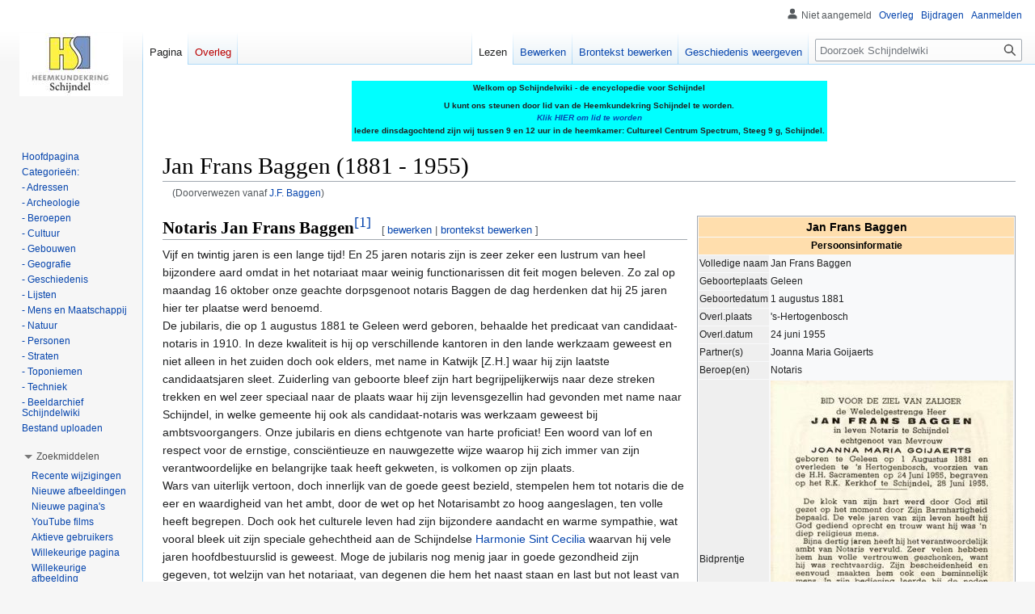

--- FILE ---
content_type: text/html; charset=UTF-8
request_url: https://schijndelwiki.nl/index.php?title=J.F._Baggen
body_size: 7848
content:
<!DOCTYPE html>
<html class="client-nojs" lang="nl" dir="ltr">
<head>
<meta charset="UTF-8"/>
<title>Jan Frans Baggen (1881 - 1955) - Schijndelwiki</title>
<script>document.documentElement.className="client-js";RLCONF={"wgBreakFrames":false,"wgSeparatorTransformTable":[",\t.",".\t,"],"wgDigitTransformTable":["",""],"wgDefaultDateFormat":"dmy","wgMonthNames":["","januari","februari","maart","april","mei","juni","juli","augustus","september","oktober","november","december"],"wgRequestId":"ebfcf9f7cfadae31d498683c","wgCSPNonce":false,"wgCanonicalNamespace":"","wgCanonicalSpecialPageName":false,"wgNamespaceNumber":0,"wgPageName":"Jan_Frans_Baggen_(1881_-_1955)","wgTitle":"Jan Frans Baggen (1881 - 1955)","wgCurRevisionId":55004,"wgRevisionId":55004,"wgArticleId":1668,"wgIsArticle":true,"wgIsRedirect":false,"wgAction":"view","wgUserName":null,"wgUserGroups":["*"],"wgCategories":["Baggen","Notaris"],"wgPageContentLanguage":"nl","wgPageContentModel":"wikitext","wgRelevantPageName":"Jan_Frans_Baggen_(1881_-_1955)","wgRelevantArticleId":1668,"wgIsProbablyEditable":true,"wgRelevantPageIsProbablyEditable":true,"wgRestrictionEdit":[],"wgRestrictionMove":[],"wgRedirectedFrom":"J.F._Baggen","wgCollapsibleVectorEnabledModules":{"collapsiblenav":true,"experiments":true},"wgVisualEditor":{"pageLanguageCode":"nl","pageLanguageDir":"ltr","pageVariantFallbacks":"nl"},"wgVector2022PreviewPages":[],"wgInternalRedirectTargetUrl":"/index.php?title=Jan_Frans_Baggen_(1881_-_1955)","wgEditSubmitButtonLabelPublish":false};
RLSTATE={"site.styles":"ready","user.styles":"ready","user":"ready","user.options":"loading","ext.cite.styles":"ready","skins.vector.styles.legacy":"ready","ext.visualEditor.desktopArticleTarget.noscript":"ready"};RLPAGEMODULES=["mediawiki.action.view.redirect","ext.cite.ux-enhancements","site","mediawiki.page.ready","skins.vector.legacy.js","ext.FancyBoxThumbs","ext.collapsiblevector.collapsibleNav","ext.visualEditor.desktopArticleTarget.init","ext.visualEditor.targetLoader"];</script>
<script>(RLQ=window.RLQ||[]).push(function(){mw.loader.implement("user.options@12s5i",function($,jQuery,require,module){mw.user.tokens.set({"patrolToken":"+\\","watchToken":"+\\","csrfToken":"+\\"});});});</script>
<link rel="stylesheet" href="/load.php?lang=nl&amp;modules=ext.cite.styles%7Cext.visualEditor.desktopArticleTarget.noscript%7Cskins.vector.styles.legacy&amp;only=styles&amp;skin=vector"/>
<script async="" src="/load.php?lang=nl&amp;modules=startup&amp;only=scripts&amp;raw=1&amp;skin=vector"></script>
<meta name="generator" content="MediaWiki 1.39.12"/>
<meta name="format-detection" content="telephone=no"/>
<meta name="viewport" content="width=1000"/>
<link rel="alternate" type="application/x-wiki" title="Bewerken" href="/index.php?title=Jan_Frans_Baggen_(1881_-_1955)&amp;action=edit"/>
<link rel="icon" href="/favicon.ico"/>
<link rel="search" type="application/opensearchdescription+xml" href="/opensearch_desc.php" title="Schijndelwiki (nl)"/>
<link rel="EditURI" type="application/rsd+xml" href="https://schijndelwiki.nl/api.php?action=rsd"/>
<link rel="alternate" type="application/atom+xml" title="Schijndelwiki Atom-feed" href="/index.php?title=Speciaal:RecenteWijzigingen&amp;feed=atom"/>
<link rel="canonical" href="https://schijndelwiki.nl/index.php?title=Jan_Frans_Baggen_(1881_-_1955)"/>
</head>
<body class="mediawiki ltr sitedir-ltr mw-hide-empty-elt ns-0 ns-subject mw-editable page-Jan_Frans_Baggen_1881_-_1955 rootpage-Jan_Frans_Baggen_1881_-_1955 skin-vector action-view skin-vector-legacy vector-feature-language-in-header-enabled vector-feature-language-in-main-page-header-disabled vector-feature-language-alert-in-sidebar-disabled vector-feature-sticky-header-disabled vector-feature-sticky-header-edit-disabled vector-feature-table-of-contents-disabled vector-feature-visual-enhancement-next-disabled"><div id="mw-page-base" class="noprint"></div>
<div id="mw-head-base" class="noprint"></div>
<div id="content" class="mw-body" role="main">
	<a id="top"></a>
	<div id="siteNotice"><div id="localNotice"><div class="sitenotice" lang="nl" dir="ltr"><div id="siteNotice"><div id="localNotice" lang="nl" dir="ltr"><table align="center" id="toc" style="background-color:#00FFFF">
<tbody><tr>
<td><center><b>Welkom op Schijndelwiki - de encyclopedie voor Schijndel</b></center><b><br />U kunt ons steunen door lid van de Heemkundekring Schijndel te worden.
<p><i><a target="_blank" rel="nofollow noreferrer noopener" class="external text" href="https://www.heemkundekringschijndel.nl/lid-worden/">Klik HIER om lid te worden</a></i>
</p><p>Iedere dinsdagochtend zijn wij tussen 9 en 12 uur in de heemkamer: Cultureel Centrum Spectrum, Steeg 9 g, Schijndel. <br />
</p>
</b></td></tr></tbody></table>
</div></div></div></div></div>
	<div class="mw-indicators">
	</div>
	<h1 id="firstHeading" class="firstHeading mw-first-heading"><span class="mw-page-title-main">Jan Frans Baggen (1881 - 1955)</span></h1>
	<div id="bodyContent" class="vector-body">
		<div id="siteSub" class="noprint">Uit Schijndelwiki</div>
		<div id="contentSub"><span class="mw-redirectedfrom">(Doorverwezen vanaf <a href="/index.php?title=J.F._Baggen&amp;redirect=no" class="mw-redirect" title="J.F. Baggen">J.F. Baggen</a>)</span></div>
		<div id="contentSub2"></div>
		
		<div id="jump-to-nav"></div>
		<a class="mw-jump-link" href="#mw-head">Naar navigatie springen</a>
		<a class="mw-jump-link" href="#searchInput">Naar zoeken springen</a>
		<div id="mw-content-text" class="mw-body-content mw-content-ltr" lang="nl" dir="ltr"><div class="mw-parser-output"><table class="toccolours vatop" cellpadding="1" cellspacing="1" style="float:right; clear:right; width:270px; padding:0px; margin:0px 0px 1em 1em; font-size:85%">
<tbody><tr>
<td style="background-color:Navajowhite; color:#000" align="center" colspan="3"><b><big>Jan Frans Baggen</big></b>
</td></tr>



















<tr>
<td style="background-color:Navajowhite; color:#000" align="center" colspan="3"><b>Persoonsinformatie</b>
</td></tr>


<tr>
<td style="background: #efefef;">Volledige&#160;naam</td>
<td colspan="2">Jan Frans Baggen
</td></tr>

<tr>
<td style="background: #efefef;">Geboorteplaats</td>
<td colspan="2">Geleen
</td></tr>
<tr>
<td style="background: #efefef;">Geboortedatum</td>
<td colspan="2">1 augustus 1881
</td></tr>

<tr>
<td style="background: #efefef;">Overl.plaats</td>
<td colspan="2">'s-Hertogenbosch
</td></tr>
<tr>
<td style="background: #efefef;">Overl.datum</td>
<td colspan="2">24 juni 1955
</td></tr>
<tr>
<td style="background: #efefef;">Partner(s)</td>
<td colspan="2">Joanna Maria Goijaerts
</td></tr>
<tr>
<td style="background: #efefef;">Beroep(en)</td>
<td colspan="2">Notaris
</td></tr>
<tr>
<td style="background: #efefef;">Bidprentje</td>
<td colspan="2"><a href="/index.php?title=Bestand:Baggen_Jan_Frans_(1881-1955).jpg" class="image" title="Baggen_ Jan Frans_ (1881-1955)."><img alt="Baggen_ Jan Frans_ (1881-1955)." src="/images/thumb/4/44/Baggen_Jan_Frans_%281881-1955%29.jpg/300px-Baggen_Jan_Frans_%281881-1955%29.jpg" decoding="async" width="300" height="444" srcset="/images/4/44/Baggen_Jan_Frans_%281881-1955%29.jpg 1.5x" /></a>
</td></tr>

























































































































































</tbody></table>
<h2><span id="Notaris_Jan_Frans_Baggen.5B1.5D"></span><span class="mw-headline" id="Notaris_Jan_Frans_Baggen[1]"><b>Notaris Jan Frans Baggen<sup id="cite_ref-1" class="reference"><a href="#cite_note-1">&#91;1&#93;</a></sup></b></span><span class="mw-editsection"><span class="mw-editsection-bracket">[</span><a href="/index.php?title=Jan_Frans_Baggen_(1881_-_1955)&amp;veaction=edit&amp;section=1" class="mw-editsection-visualeditor" title="Deelpagina bewerken: Notaris Jan Frans Baggen[1]">bewerken</a><span class="mw-editsection-divider"> | </span><a href="/index.php?title=Jan_Frans_Baggen_(1881_-_1955)&amp;action=edit&amp;section=1" title="Deelpagina bewerken: Notaris Jan Frans Baggen[1]">brontekst bewerken</a><span class="mw-editsection-bracket">]</span></span></h2>
<p>Vijf en twintig jaren is een lange tijd! En 25 jaren notaris zijn is zeer zeker een lustrum van heel bijzondere aard omdat in het notariaat maar weinig functionarissen dit feit mogen beleven. Zo zal op maandag 16 oktober onze geachte dorpsgenoot notaris Baggen de dag herdenken dat hij 25 jaren hier ter plaatse werd benoemd. <br />
De jubilaris, die op 1 augustus 1881 te Geleen werd geboren, behaalde het predicaat van candidaat-notaris in 1910. In deze kwaliteit is hij op verschillende kantoren in den lande werkzaam geweest en niet alleen in het zuiden doch ook elders, met name in Katwijk [Z.H.] waar hij zijn laatste candidaatsjaren sleet. Zuiderling van geboorte bleef zijn hart begrijpelijkerwijs naar deze streken trekken en wel zeer speciaal naar de plaats waar hij zijn levensgezellin had gevonden met name naar Schijndel, in welke gemeente hij ook als candidaat-notaris was werkzaam geweest bij ambtsvoorgangers. Onze jubilaris en diens echtgenote van harte proficiat! Een woord van lof en respect voor de ernstige, consciëntieuze en nauwgezette wijze waarop hij zich immer van zijn verantwoordelijke en belangrijke taak heeft gekweten, is volkomen op zijn plaats. <br />
Wars van uiterlijk vertoon, doch innerlijk van de goede geest bezield, stempelen hem tot notaris die de eer en waardigheid van het ambt, door de wet op het Notarisambt zo hoog aangeslagen, ten volle heeft begrepen. Doch ook het culturele leven had zijn bijzondere aandacht en warme sympathie, wat vooral bleek uit zijn speciale gehechtheid aan de Schijndelse <a href="/index.php?title=Harmonie_Sint_Cecilia" class="mw-redirect" title="Harmonie Sint Cecilia">Harmonie Sint Cecilia</a> waarvan hij vele jaren hoofdbestuurslid is geweest. 
Moge de jubilaris nog menig jaar in goede gezondheid zijn gegeven, tot welzijn van het notariaat, van degenen die hem het naast staan en last but not least van hemzelf. <br />
</p>
<table class="toccolours" style="font-size:85%; margin-top:1em; margin-bottom:-0.5em; border: 1px solid #aaa; padding: 5px; clear: both;" width="100%">
<tbody><tr>
<td><b>Bronnen, noten en/of referenties</b>
<div style="font-size:100%;"><div class="mw-references-wrap"><ol class="references">
<li id="cite_note-1"><span class="mw-cite-backlink"><a href="#cite_ref-1">↑</a></span> <span class="reference-text">Heemblad Rond die Cluse 17e jaargang nummer 2 bladzijden 18 en 19</span>
</li>
</ol></div></div>
</td></tr></tbody></table>
<!-- 
NewPP limit report
Cached time: 20260108235933
Cache expiry: 86400
Reduced expiry: false
Complications: []
CPU time usage: 0.120 seconds
Real time usage: 0.214 seconds
Preprocessor visited node count: 648/1000000
Post‐expand include size: 4155/2097152 bytes
Template argument size: 870/2097152 bytes
Highest expansion depth: 9/100
Expensive parser function count: 0/100
Unstrip recursion depth: 0/20
Unstrip post‐expand size: 430/5000000 bytes
-->
<!--
Transclusion expansion time report (%,ms,calls,template)
100.00%  162.017      1 -total
 68.88%  111.604      1 Sjabloon:Infobox_persoon
 65.47%  106.069      1 Sjabloon:Infobox_generiek
 14.36%   23.272      1 Sjabloon:Appendix
  8.75%   14.177      8 Sjabloon:!!
  7.62%   12.350      1 Sjabloon:References
  2.58%    4.180      1 Sjabloon:Infobox/breedte
-->

<!-- Saved in parser cache with key schijnde:pcache:idhash:1668-0!canonical and timestamp 20260108235933 and revision id 55004.
 -->
</div>
<div class="printfooter" data-nosnippet="">Overgenomen van "<a dir="ltr" href="https://schijndelwiki.nl/index.php?title=Jan_Frans_Baggen_(1881_-_1955)&amp;oldid=55004">https://schijndelwiki.nl/index.php?title=Jan_Frans_Baggen_(1881_-_1955)&amp;oldid=55004</a>"</div></div>
		<div id="catlinks" class="catlinks" data-mw="interface"><div id="mw-normal-catlinks" class="mw-normal-catlinks"><a href="/index.php?title=Speciaal:Categorie%C3%ABn" title="Speciaal:Categorieën">Categorieën</a>: <ul><li><a href="/index.php?title=Categorie:Baggen" title="Categorie:Baggen">Baggen</a></li><li><a href="/index.php?title=Categorie:Notaris" title="Categorie:Notaris">Notaris</a></li></ul></div></div>
	</div>
</div>

<div id="mw-navigation">
	<h2>Navigatiemenu</h2>
	<div id="mw-head">
		

<nav id="p-personal" class="vector-menu mw-portlet mw-portlet-personal vector-user-menu-legacy" aria-labelledby="p-personal-label" role="navigation"  >
	<h3
		id="p-personal-label"
		
		class="vector-menu-heading "
	>
		<span class="vector-menu-heading-label">Persoonlijke hulpmiddelen</span>
	</h3>
	<div class="vector-menu-content">
		
		<ul class="vector-menu-content-list"><li id="pt-anonuserpage" class="mw-list-item"><span title="Gebruikerspagina voor uw IP-adres">Niet aangemeld</span></li><li id="pt-anontalk" class="mw-list-item"><a href="/index.php?title=Speciaal:MijnOverleg" title="Overlegpagina van de anonieme gebruiker van dit IP-adres [n]" accesskey="n"><span>Overleg</span></a></li><li id="pt-anoncontribs" class="mw-list-item"><a href="/index.php?title=Speciaal:MijnBijdragen" title="Een lijst van bewerkingen gemaakt door dit IP-adres [y]" accesskey="y"><span>Bijdragen</span></a></li><li id="pt-login" class="mw-list-item"><a href="/index.php?title=Speciaal:Aanmelden&amp;returnto=Jan+Frans+Baggen+%281881+-+1955%29" title="U wordt van harte uitgenodigd om aan te melden, maar dit is niet verplicht [o]" accesskey="o"><span>Aanmelden</span></a></li></ul>
		
	</div>
</nav>

		<div id="left-navigation">
			

<nav id="p-namespaces" class="vector-menu mw-portlet mw-portlet-namespaces vector-menu-tabs vector-menu-tabs-legacy" aria-labelledby="p-namespaces-label" role="navigation"  >
	<h3
		id="p-namespaces-label"
		
		class="vector-menu-heading "
	>
		<span class="vector-menu-heading-label">Naamruimten</span>
	</h3>
	<div class="vector-menu-content">
		
		<ul class="vector-menu-content-list"><li id="ca-nstab-main" class="selected mw-list-item"><a href="/index.php?title=Jan_Frans_Baggen_(1881_-_1955)" title="Inhoudspagina bekijken [c]" accesskey="c"><span>Pagina</span></a></li><li id="ca-talk" class="new mw-list-item"><a href="/index.php?title=Overleg:Jan_Frans_Baggen_(1881_-_1955)&amp;action=edit&amp;redlink=1" rel="discussion" title="Overleg over deze pagina (de pagina bestaat niet) [t]" accesskey="t"><span>Overleg</span></a></li></ul>
		
	</div>
</nav>

			

<nav id="p-variants" class="vector-menu mw-portlet mw-portlet-variants emptyPortlet vector-menu-dropdown" aria-labelledby="p-variants-label" role="navigation"  >
	<input type="checkbox"
		id="p-variants-checkbox"
		role="button"
		aria-haspopup="true"
		data-event-name="ui.dropdown-p-variants"
		class="vector-menu-checkbox"
		aria-labelledby="p-variants-label"
	/>
	<label
		id="p-variants-label"
		 aria-label="Taalvariant wijzigen"
		class="vector-menu-heading "
	>
		<span class="vector-menu-heading-label">Nederlands</span>
	</label>
	<div class="vector-menu-content">
		
		<ul class="vector-menu-content-list"></ul>
		
	</div>
</nav>

		</div>
		<div id="right-navigation">
			

<nav id="p-views" class="vector-menu mw-portlet mw-portlet-views vector-menu-tabs vector-menu-tabs-legacy" aria-labelledby="p-views-label" role="navigation"  >
	<h3
		id="p-views-label"
		
		class="vector-menu-heading "
	>
		<span class="vector-menu-heading-label">Weergaven</span>
	</h3>
	<div class="vector-menu-content">
		
		<ul class="vector-menu-content-list"><li id="ca-view" class="selected mw-list-item"><a href="/index.php?title=Jan_Frans_Baggen_(1881_-_1955)"><span>Lezen</span></a></li><li id="ca-ve-edit" class="mw-list-item"><a href="/index.php?title=Jan_Frans_Baggen_(1881_-_1955)&amp;veaction=edit" title="Deze pagina bewerken [v]" accesskey="v"><span>Bewerken</span></a></li><li id="ca-edit" class="collapsible mw-list-item"><a href="/index.php?title=Jan_Frans_Baggen_(1881_-_1955)&amp;action=edit" title="Deze pagina bewerken [e]" accesskey="e"><span>Brontekst bewerken</span></a></li><li id="ca-history" class="mw-list-item"><a href="/index.php?title=Jan_Frans_Baggen_(1881_-_1955)&amp;action=history" title="Eerdere versies van deze pagina [h]" accesskey="h"><span>Geschiedenis weergeven</span></a></li></ul>
		
	</div>
</nav>

			

<nav id="p-cactions" class="vector-menu mw-portlet mw-portlet-cactions emptyPortlet vector-menu-dropdown" aria-labelledby="p-cactions-label" role="navigation"  title="Meer opties" >
	<input type="checkbox"
		id="p-cactions-checkbox"
		role="button"
		aria-haspopup="true"
		data-event-name="ui.dropdown-p-cactions"
		class="vector-menu-checkbox"
		aria-labelledby="p-cactions-label"
	/>
	<label
		id="p-cactions-label"
		
		class="vector-menu-heading "
	>
		<span class="vector-menu-heading-label">Meer</span>
	</label>
	<div class="vector-menu-content">
		
		<ul class="vector-menu-content-list"></ul>
		
	</div>
</nav>

			
<div id="p-search" role="search" class="vector-search-box-vue  vector-search-box-show-thumbnail vector-search-box-auto-expand-width vector-search-box">
	<div>
			<h3 >
				<label for="searchInput">Zoeken</label>
			</h3>
		<form action="/index.php" id="searchform"
			class="vector-search-box-form">
			<div id="simpleSearch"
				class="vector-search-box-inner"
				 data-search-loc="header-navigation">
				<input class="vector-search-box-input"
					 type="search" name="search" placeholder="Doorzoek Schijndelwiki" aria-label="Doorzoek Schijndelwiki" autocapitalize="sentences" title="Doorzoek Schijndelwiki [f]" accesskey="f" id="searchInput"
				>
				<input type="hidden" name="title" value="Speciaal:Zoeken">
				<input id="mw-searchButton"
					 class="searchButton mw-fallbackSearchButton" type="submit" name="fulltext" title="Alle pagina&#039;s op deze tekst doorzoeken" value="Zoeken">
				<input id="searchButton"
					 class="searchButton" type="submit" name="go" title="Naar een pagina met deze naam gaan als deze bestaat" value="OK">
			</div>
		</form>
	</div>
</div>

		</div>
	</div>
	

<div id="mw-panel">
	<div id="p-logo" role="banner">
		<a class="mw-wiki-logo" href="/index.php?title=Hoofdpagina"
			title="Naar de hoofdpagina gaan"></a>
	</div>
	

<nav id="p-SchijndelWiki" class="vector-menu mw-portlet mw-portlet-SchijndelWiki vector-menu-portal portal" aria-labelledby="p-SchijndelWiki-label" role="navigation"  >
	<h3
		id="p-SchijndelWiki-label"
		
		class="vector-menu-heading "
	>
		<span class="vector-menu-heading-label">SchijndelWiki</span>
	</h3>
	<div class="vector-menu-content">
		
		<ul class="vector-menu-content-list"><li id="n-mainpage-description" class="mw-list-item"><a href="/index.php?title=Hoofdpagina" title="Naar de hoofdpagina gaan [z]" accesskey="z"><span>Hoofdpagina</span></a></li><li id="n-Categorieën:" class="mw-list-item"><a href="/index.php?title=Categorie:Alles"><span>Categorieën:</span></a></li><li id="n---Adressen" class="mw-list-item"><a href="/index.php?title=Categorie:Adres"><span>- Adressen</span></a></li><li id="n---Archeologie" class="mw-list-item"><a href="/index.php?title=Categorie:Archeologie"><span>- Archeologie</span></a></li><li id="n---Beroepen" class="mw-list-item"><a href="/index.php?title=Categorie:Beroep"><span>- Beroepen</span></a></li><li id="n---Cultuur" class="mw-list-item"><a href="/index.php?title=Categorie:Cultuur"><span>- Cultuur</span></a></li><li id="n---Gebouwen" class="mw-list-item"><a href="/index.php?title=Categorie:Gebouwen"><span>- Gebouwen</span></a></li><li id="n---Geografie" class="mw-list-item"><a href="/index.php?title=Categorie:Geografie"><span>- Geografie</span></a></li><li id="n---Geschiedenis" class="mw-list-item"><a href="/index.php?title=Categorie:Geschiedenis"><span>- Geschiedenis</span></a></li><li id="n---Lijsten" class="mw-list-item"><a href="/index.php?title=Categorie:Lijsten"><span>- Lijsten</span></a></li><li id="n---Mens-en-Maatschappij" class="mw-list-item"><a href="/index.php?title=Categorie:Mens_en_Maatschappij"><span>- Mens en Maatschappij</span></a></li><li id="n---Natuur" class="mw-list-item"><a href="/index.php?title=Categorie:Natuur"><span>- Natuur</span></a></li><li id="n---Personen" class="mw-list-item"><a href="/index.php?title=Categorie:Persoon"><span>- Personen</span></a></li><li id="n---Straten" class="mw-list-item"><a href="/index.php?title=Categorie:Straat"><span>- Straten</span></a></li><li id="n---Toponiemen" class="mw-list-item"><a href="/index.php?title=Categorie:Toponiem"><span>- Toponiemen</span></a></li><li id="n---Techniek" class="mw-list-item"><a href="/index.php?title=Categorie:Techniek"><span>- Techniek</span></a></li><li id="n---Beeldarchief-Schijndelwiki" class="mw-list-item"><a href="/index.php?title=Categorie:Beeldarchief"><span>- Beeldarchief Schijndelwiki</span></a></li><li id="n-Bestand-uploaden" class="mw-list-item"><a href="/index.php?title=BestandUploaden"><span>Bestand uploaden</span></a></li></ul>
		
	</div>
</nav>

	

<nav id="p-Zoekmiddelen" class="vector-menu mw-portlet mw-portlet-Zoekmiddelen vector-menu-portal portal" aria-labelledby="p-Zoekmiddelen-label" role="navigation"  >
	<h3
		id="p-Zoekmiddelen-label"
		
		class="vector-menu-heading "
	>
		<span class="vector-menu-heading-label">Zoekmiddelen</span>
	</h3>
	<div class="vector-menu-content">
		
		<ul class="vector-menu-content-list"><li id="n-recentchanges" class="mw-list-item"><a href="/index.php?title=Speciaal:RecenteWijzigingen" title="Een lijst met recente wijzigingen in deze wiki. [r]" accesskey="r"><span>Recente wijzigingen</span></a></li><li id="n-Nieuwe-afbeeldingen" class="mw-list-item"><a href="/index.php?title=Speciaal:NieuweBestanden"><span>Nieuwe afbeeldingen</span></a></li><li id="n-Nieuwe-pagina&#039;s" class="mw-list-item"><a href="/index.php?title=Speciaal:NieuwePaginas"><span>Nieuwe pagina's</span></a></li><li id="n-YouTube-films" class="mw-list-item"><a href="/index.php?title=Speciaal:Zoeken/YouTube:id%3D"><span>YouTube films</span></a></li><li id="n-Aktieve-gebruikers" class="mw-list-item"><a href="/index.php?title=Speciaal:ActieveGebruikers"><span>Aktieve gebruikers</span></a></li><li id="n-Willekeurige-pagina" class="mw-list-item"><a href="/index.php?title=Speciaal:Willekeurig"><span>Willekeurige pagina</span></a></li><li id="n-Willekeurige-afbeelding" class="mw-list-item"><a href="/index.php?title=Speciaal:Willekeurig/bestand"><span>Willekeurige afbeelding</span></a></li></ul>
		
	</div>
</nav>


<nav id="p-Informatie" class="vector-menu mw-portlet mw-portlet-Informatie vector-menu-portal portal" aria-labelledby="p-Informatie-label" role="navigation"  >
	<h3
		id="p-Informatie-label"
		
		class="vector-menu-heading "
	>
		<span class="vector-menu-heading-label">Informatie</span>
	</h3>
	<div class="vector-menu-content">
		
		<ul class="vector-menu-content-list"><li id="n-Lees-dit-eerst" class="mw-list-item"><a href="/index.php?title=LEESMIJ_EERST"><span>Lees dit eerst</span></a></li><li id="n-Minicursus" class="mw-list-item"><a href="/index.php?title=Minicursus_SchijndelWiki_voor_beginners"><span>Minicursus</span></a></li><li id="n-Hulp-en-contact" class="mw-list-item"><a href="/index.php?title=Help:Inhoud"><span>Hulp en contact</span></a></li><li id="n-Meedoen" class="mw-list-item"><a href="/index.php?title=Meedoen"><span>Meedoen</span></a></li><li id="n-Financiering-SchijndelWiki" class="mw-list-item"><a href="/index.php?title=Financiering_SchijndelWiki"><span>Financiering SchijndelWiki</span></a></li></ul>
		
	</div>
</nav>


<nav id="p-tb" class="vector-menu mw-portlet mw-portlet-tb vector-menu-portal portal" aria-labelledby="p-tb-label" role="navigation"  >
	<h3
		id="p-tb-label"
		
		class="vector-menu-heading "
	>
		<span class="vector-menu-heading-label">Hulpmiddelen</span>
	</h3>
	<div class="vector-menu-content">
		
		<ul class="vector-menu-content-list"><li id="t-whatlinkshere" class="mw-list-item"><a href="/index.php?title=Speciaal:VerwijzingenNaarHier/Jan_Frans_Baggen_(1881_-_1955)" title="Lijst met alle pagina&#039;s die naar deze pagina verwijzen [j]" accesskey="j"><span>Verwijzingen naar deze pagina</span></a></li><li id="t-recentchangeslinked" class="mw-list-item"><a href="/index.php?title=Speciaal:RecenteWijzigingenGelinkt/Jan_Frans_Baggen_(1881_-_1955)" rel="nofollow" title="Recente wijzigingen in pagina&#039;s waar deze pagina naar verwijst [k]" accesskey="k"><span>Gerelateerde wijzigingen</span></a></li><li id="t-specialpages" class="mw-list-item"><a href="/index.php?title=Speciaal:SpecialePaginas" title="Lijst met alle speciale pagina&#039;s [q]" accesskey="q"><span>Speciale pagina's</span></a></li><li id="t-print" class="mw-list-item"><a href="javascript:print();" rel="alternate" title="Printvriendelijke versie van deze pagina [p]" accesskey="p"><span>Afdrukversie</span></a></li><li id="t-permalink" class="mw-list-item"><a href="/index.php?title=Jan_Frans_Baggen_(1881_-_1955)&amp;oldid=55004" title="Permanente koppeling naar deze versie van deze pagina"><span>Permanente koppeling</span></a></li><li id="t-info" class="mw-list-item"><a href="/index.php?title=Jan_Frans_Baggen_(1881_-_1955)&amp;action=info" title="Meer informatie over deze pagina"><span>Paginagegevens</span></a></li></ul>
		
	</div>
</nav>

	
</div>

</div>

<footer id="footer" class="mw-footer" role="contentinfo" >
	<ul id="footer-info">
	<li id="footer-info-lastmod"> Deze pagina is voor het laatst bewerkt op 19 mei 2022 om 15:34.</li>
</ul>

	<ul id="footer-places">
	<li id="footer-places-privacy"><a href="/index.php?title=Schijndelwiki:Privacybeleid">Privacybeleid</a></li>
	<li id="footer-places-about"><a href="/index.php?title=Schijndelwiki:Over">Over Schijndelwiki</a></li>
	<li id="footer-places-disclaimer"><a href="/index.php?title=Schijndelwiki:Algemene_disclaimer">Disclaimers</a></li>
</ul>

	<ul id="footer-icons" class="noprint">
	<li id="footer-poweredbyico"><a href="https://www.mediawiki.org/" target="_blank"><img src="/resources/assets/poweredby_mediawiki_88x31.png" alt="Powered by MediaWiki" srcset="/resources/assets/poweredby_mediawiki_132x47.png 1.5x, /resources/assets/poweredby_mediawiki_176x62.png 2x" width="88" height="31" loading="lazy"/></a></li>
</ul>

</footer>

<script>
var fbtFancyBoxOptions = {"openEffect":"elastic","closeEffect":"elastic","helpers":{"title":{"type":"inline"}}};
</script>
<script src="https://www.googletagmanager.com/gtag/js?id=UA-154111283-1" async=""></script><script>
window.dataLayer = window.dataLayer || [];

function gtag(){dataLayer.push(arguments);}
gtag('js', new Date());
gtag('config', 'UA-154111283-1', {});
</script>

<script>(RLQ=window.RLQ||[]).push(function(){mw.config.set({"wgPageParseReport":{"limitreport":{"cputime":"0.120","walltime":"0.214","ppvisitednodes":{"value":648,"limit":1000000},"postexpandincludesize":{"value":4155,"limit":2097152},"templateargumentsize":{"value":870,"limit":2097152},"expansiondepth":{"value":9,"limit":100},"expensivefunctioncount":{"value":0,"limit":100},"unstrip-depth":{"value":0,"limit":20},"unstrip-size":{"value":430,"limit":5000000},"timingprofile":["100.00%  162.017      1 -total"," 68.88%  111.604      1 Sjabloon:Infobox_persoon"," 65.47%  106.069      1 Sjabloon:Infobox_generiek"," 14.36%   23.272      1 Sjabloon:Appendix","  8.75%   14.177      8 Sjabloon:!!","  7.62%   12.350      1 Sjabloon:References","  2.58%    4.180      1 Sjabloon:Infobox/breedte"]},"cachereport":{"timestamp":"20260108235933","ttl":86400,"transientcontent":false}}});mw.config.set({"wgBackendResponseTime":1146});});</script>
</body>
</html>